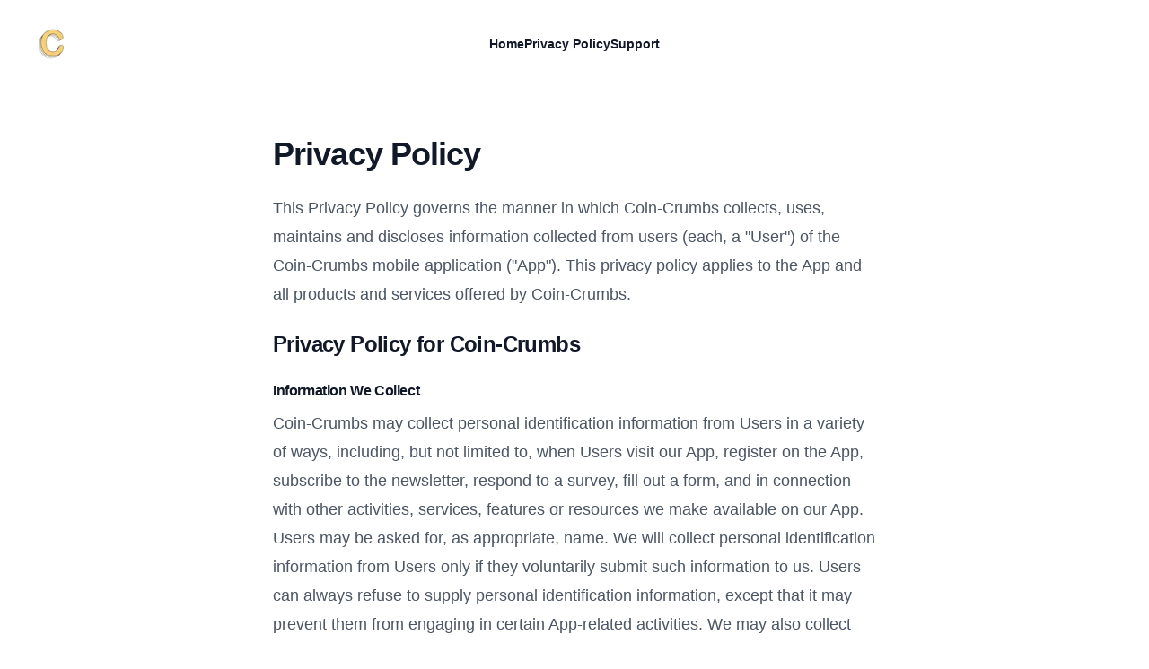

--- FILE ---
content_type: text/html; charset=utf-8
request_url: https://www.coin-crumbs.com/privacy-policy
body_size: 4322
content:
<!DOCTYPE html><html lang="en"><head><meta charSet="utf-8"/><meta charSet="utf-8"/><meta name="viewport" content="width=device-width, initial-scale=1"/><meta name="viewport" content="width=device-width, initial-scale=1"/><link rel="stylesheet" href="/_next/static/css/0edc608ed1452e05.css" crossorigin="" data-precedence="next"/><link rel="preload" as="script" fetchPriority="low" href="/_next/static/chunks/webpack-4005e95f421329de.js" crossorigin=""/><script src="/_next/static/chunks/fd9d1056-c50cb70e7323352b.js" async="" crossorigin=""></script><script src="/_next/static/chunks/69-971cc6ff58dfdad6.js" async="" crossorigin=""></script><script src="/_next/static/chunks/main-app-27d96c8a4db8b13c.js" async="" crossorigin=""></script><script src="/_next/static/chunks/250-069982e43c2ae463.js" async=""></script><script src="/_next/static/chunks/749-ee2a5c8f2911ae5b.js" async=""></script><script src="/_next/static/chunks/app/layout-22c28f08902fd813.js" async=""></script><script src="/_next/static/chunks/app/error-c1f16f8533314b4c.js" async=""></script><title>Coin Crumbs - Bill splitting &amp; Expense tracker App</title><meta name="description" content="Coin Crumbs is a bill splitting app that makes it easy to share expenses with friends and family"/><link rel="icon" href="%PUBLIC_URL%/favicon.png"/><link rel="apple-touch-icon" href="%PUBLIC_URL%/logo192.png"/><script src="/_next/static/chunks/polyfills-c67a75d1b6f99dc8.js" crossorigin="" noModule=""></script></head><body><div class="bg-white"><header class="absolute inset-x-0 top-0 z-50"><nav class="flex items-center justify-between p-6 lg:px-8" aria-label="Global"><div class="flex lg:flex-1"><a href="/"><span class="sr-only">Coin-crumbs</span><img alt="Coin crumbs logo" loading="lazy" width="50" height="50" decoding="async" data-nimg="1" style="color:transparent;pointer-events:none" srcSet="/_next/image?url=%2Fimages%2Ficon-transparent.png&amp;w=64&amp;q=75 1x, /_next/image?url=%2Fimages%2Ficon-transparent.png&amp;w=128&amp;q=75 2x" src="/_next/image?url=%2Fimages%2Ficon-transparent.png&amp;w=128&amp;q=75"/></a></div><div class="flex lg:hidden"><button type="button" class="-m-2.5 inline-flex items-center justify-center rounded-md p-2.5 text-gray-700"><span class="sr-only">Open main menu</span><svg class="h-6 w-6" fill="none" viewBox="0 0 24 24" stroke-width="1.5" stroke="currentColor" aria-hidden="true"><path stroke-linecap="round" stroke-linejoin="round" d="M3.75 6.75h16.5M3.75 12h16.5m-16.5 5.25h16.5"></path></svg></button></div><div class="hidden lg:flex lg:gap-x-12"><a class="text-sm font-semibold leading-6 text-gray-900" href="/">Home</a><a class="text-sm font-semibold leading-6 text-gray-900" href="/privacy-policy">Privacy Policy</a><a class="text-sm font-semibold leading-6 text-gray-900" href="/support">Support</a></div><div class="hidden lg:flex lg:flex-1 lg:justify-end"></div></nav><div class="hidden" role="dialog" aria-modal="true"><div class="fixed inset-0 z-50"></div><div class="fixed inset-y-0 right-0 z-50 w-full overflow-y-auto bg-white px-6 py-6 sm:max-w-sm sm:ring-1 sm:ring-gray-900/10"><div class="flex items-center justify-between"><a class="-m-1.5 p-1.5" href="/"><span class="sr-only">Coin-crumbs</span><img alt="Coin crumbs logo" loading="lazy" width="50" height="50" decoding="async" data-nimg="1" style="color:transparent;pointer-events:none" srcSet="/_next/image?url=%2Fimages%2Ficon-transparent.png&amp;w=64&amp;q=75 1x, /_next/image?url=%2Fimages%2Ficon-transparent.png&amp;w=128&amp;q=75 2x" src="/_next/image?url=%2Fimages%2Ficon-transparent.png&amp;w=128&amp;q=75"/></a><button type="button" class="-m-2.5 rounded-md p-2.5 text-gray-700"><span class="sr-only">Close menu</span><svg class="h-6 w-6" fill="none" viewBox="0 0 24 24" stroke-width="1.5" stroke="currentColor" aria-hidden="true"><path stroke-linecap="round" stroke-linejoin="round" d="M6 18L18 6M6 6l12 12"></path></svg></button></div><div class="mt-6 flow-root"><div class="-my-6 divide-y divide-gray-500/10"><div class="space-y-2 py-6"><a class="-mx-3 block rounded-lg px-3 py-2 text-base font-semibold leading-7 text-gray-900 hover:bg-gray-50" href="/">Home</a><a class="-mx-3 block rounded-lg px-3 py-2 text-base font-semibold leading-7 text-gray-900 hover:bg-gray-50" href="/privacy-policy">Privacy Policy</a><a class="-mx-3 block rounded-lg px-3 py-2 text-base font-semibold leading-7 text-gray-900 hover:bg-gray-50" href="/support">Support</a></div></div></div></div></div></header><div class="relative isolate px-6 pt-14 lg:px-8 min-h-screen"><div class="mx-auto max-w-2xl sm:py-24 py-14"><div><h3 class="text-4xl font-bold tracking-tight text-gray-900 sm:text-4xl">Privacy Policy</h3><p class="mt-6 text-lg leading-8 text-gray-600">This Privacy Policy governs the manner in which Coin-Crumbs collects, uses, maintains and discloses information collected from users (each, a &quot;User&quot;) of the Coin-Crumbs mobile application (&quot;App&quot;). This privacy policy applies to the App and all products and services offered by Coin-Crumbs.</p><h5 class="mt-6 text-2xl font-bold tracking-tight text-gray-900 sm:text-2xl">Privacy Policy for Coin-Crumbs</h5><div><h6 class="mt-6 text-1xl font-bold tracking-tight text-gray-900 sm:text-1xl">Information We Collect</h6><p class="mt-2 text-lg leading-8 text-gray-600">Coin-Crumbs may collect personal identification information from Users in a variety of ways, including, but not limited to, when Users visit our App, register on the App, subscribe to the newsletter, respond to a survey, fill out a form, and in connection with other activities, services, features or resources we make available on our App. Users may be asked for, as appropriate, name. We will collect personal identification information from Users only if they voluntarily submit such information to us. Users can always refuse to supply personal identification information, except that it may prevent them from engaging in certain App-related activities. We may also collect non-personal identification information about Users whenever they interact with our App. Non-personal identification information may include the browser name, the type of computer or mobile device, and technical information about Users&#x27; means of connection to our App, such as the operating system and the Internet service providers utilized and other similar information.</p></div><div><h6 class="mt-6 text-1xl font-bold tracking-tight text-gray-900 sm:text-1xl">How We Use Collected Information</h6><p class="mt-2 text-lg leading-8 text-gray-600">Coin-Crumbs may collect and use Users&#x27; personal identification information for the following purposes:</p><p class="mt-2 text-lg leading-8 text-gray-600">1. To personalize user experience: We may use information in the aggregate to understand how our Users as a group use the services and resources provided on our App.</p><p class="mt-2 text-lg leading-8 text-gray-600">2. To improve our App: We may use feedback you provide to improve our products and services.</p></div><div><h6 class="mt-6 text-1xl font-bold tracking-tight text-gray-900 sm:text-1xl">How We Protect Your Information</h6><p class="mt-2 text-lg leading-8 text-gray-600">We adopt appropriate data collection, storage, and processing practices and security measures to protect against unauthorized access, alteration, disclosure or destruction of your personal information, username, password, transaction information and data stored on our App.</p></div><div><h6 class="mt-6 text-1xl font-bold tracking-tight text-gray-900 sm:text-1xl">Sharing Your Personal Information</h6><p class="mt-2 text-lg leading-8 text-gray-600">We do not sell, trade, or rent Users&#x27; personal identification information to others.</p></div><div><h6 class="mt-6 text-1xl font-bold tracking-tight text-gray-900 sm:text-1xl">Third-Party Websites</h6><p class="mt-2 text-lg leading-8 text-gray-600">Users may find advertising or other content on our App that links to the sites and services of our partners, suppliers, advertisers, sponsors, licensors and other third parties. We do not control the content or links that appear on these sites and are not responsible for the practices employed by websites linked to or from our App. In addition, these sites or services, including their content and links, may be constantly changing. These sites and services may have their own privacy policies and customer service policies. Browsing and interaction on any other website, including websites which have a link to our App, is subject to that website&#x27;s own terms and policies.</p></div><div><h6 class="mt-6 text-1xl font-bold tracking-tight text-gray-900 sm:text-1xl">Changes to This Privacy Policy</h6><p class="mt-2 text-lg leading-8 text-gray-600">Coin-Crumbs has the discretion to update this privacy policy at any time. When we do, we will revise the updated date at the bottom of this page. We encourage Users to frequently check this page for any changes to stay informed about how we are helping to protect the personal information we</p></div></div></div></div></div><script src="/_next/static/chunks/webpack-4005e95f421329de.js" crossorigin="" async=""></script><script>(self.__next_f=self.__next_f||[]).push([0]);self.__next_f.push([2,null])</script><script>self.__next_f.push([1,"1:HL[\"/_next/static/css/0edc608ed1452e05.css\",\"style\",{\"crossOrigin\":\"\"}]\n0:\"$L2\"\n"])</script><script>self.__next_f.push([1,"3:I[7690,[],\"\"]\n6:I[5613,[],\"\"]\n7:I[1778,[],\"\"]\n8:I[6948,[\"250\",\"static/chunks/250-069982e43c2ae463.js\",\"749\",\"static/chunks/749-ee2a5c8f2911ae5b.js\",\"185\",\"static/chunks/app/layout-22c28f08902fd813.js\"],\"\"]\n9:I[2293,[\"250\",\"static/chunks/250-069982e43c2ae463.js\",\"601\",\"static/chunks/app/error-c1f16f8533314b4c.js\"],\"\"]\nb:I[8955,[],\"\"]\n5:T41a,"])</script><script>self.__next_f.push([1,"Coin-Crumbs may collect personal identification information from Users in a variety of ways, including, but not limited to, when Users visit our App, register on the App, subscribe to the newsletter, respond to a survey, fill out a form, and in connection with other activities, services, features or resources we make available on our App. Users may be asked for, as appropriate, name. We will collect personal identification information from Users only if they voluntarily submit such information to us. Users can always refuse to supply personal identification information, except that it may prevent them from engaging in certain App-related activities. We may also collect non-personal identification information about Users whenever they interact with our App. Non-personal identification information may include the browser name, the type of computer or mobile device, and technical information about Users' means of connection to our App, such as the operating system and the Internet service providers utilized and other similar information."])</script><script>self.__next_f.push([1,"c:[]\n"])</script><script>self.__next_f.push([1,"2:[[[\"$\",\"link\",\"0\",{\"rel\":\"stylesheet\",\"href\":\"/_next/static/css/0edc608ed1452e05.css\",\"precedence\":\"next\",\"crossOrigin\":\"\"}]],[\"$\",\"$L3\",null,{\"buildId\":\"a9O72_JtUc0KW24PNN4mz\",\"assetPrefix\":\"\",\"initialCanonicalUrl\":\"/privacy-policy\",\"initialTree\":[\"\",{\"children\":[\"privacy-policy\",{\"children\":[\"__PAGE__\",{}]}]},\"$undefined\",\"$undefined\",true],\"initialSeedData\":[\"\",{\"children\":[\"privacy-policy\",{\"children\":[\"__PAGE__\",{},[\"$L4\",[\"$\",\"div\",null,{\"className\":\"relative isolate px-6 pt-14 lg:px-8 min-h-screen\",\"children\":[\"$\",\"div\",null,{\"className\":\"mx-auto max-w-2xl sm:py-24 py-14\",\"children\":[\"$\",\"div\",null,{\"children\":[[\"$\",\"h3\",null,{\"className\":\"text-4xl font-bold tracking-tight text-gray-900 sm:text-4xl\",\"children\":\"Privacy Policy\"}],[\"$\",\"p\",null,{\"className\":\"mt-6 text-lg leading-8 text-gray-600\",\"children\":\"This Privacy Policy governs the manner in which Coin-Crumbs collects, uses, maintains and discloses information collected from users (each, a \\\"User\\\") of the Coin-Crumbs mobile application (\\\"App\\\"). This privacy policy applies to the App and all products and services offered by Coin-Crumbs.\"}],[\"$\",\"h5\",null,{\"className\":\"mt-6 text-2xl font-bold tracking-tight text-gray-900 sm:text-2xl\",\"children\":\"Privacy Policy for Coin-Crumbs\"}],[\"$\",\"div\",null,{\"children\":[[\"$\",\"h6\",null,{\"className\":\"mt-6 text-1xl font-bold tracking-tight text-gray-900 sm:text-1xl\",\"children\":\"Information We Collect\"}],[\"$\",\"p\",null,{\"className\":\"mt-2 text-lg leading-8 text-gray-600\",\"children\":\"$5\"}]]}],[\"$\",\"div\",null,{\"children\":[[\"$\",\"h6\",null,{\"className\":\"mt-6 text-1xl font-bold tracking-tight text-gray-900 sm:text-1xl\",\"children\":\"How We Use Collected Information\"}],[\"$\",\"p\",null,{\"className\":\"mt-2 text-lg leading-8 text-gray-600\",\"children\":\"Coin-Crumbs may collect and use Users' personal identification information for the following purposes:\"}],[\"$\",\"p\",null,{\"className\":\"mt-2 text-lg leading-8 text-gray-600\",\"children\":\"1. To personalize user experience: We may use information in the aggregate to understand how our Users as a group use the services and resources provided on our App.\"}],[\"$\",\"p\",null,{\"className\":\"mt-2 text-lg leading-8 text-gray-600\",\"children\":\"2. To improve our App: We may use feedback you provide to improve our products and services.\"}]]}],[\"$\",\"div\",null,{\"children\":[[\"$\",\"h6\",null,{\"className\":\"mt-6 text-1xl font-bold tracking-tight text-gray-900 sm:text-1xl\",\"children\":\"How We Protect Your Information\"}],[\"$\",\"p\",null,{\"className\":\"mt-2 text-lg leading-8 text-gray-600\",\"children\":\"We adopt appropriate data collection, storage, and processing practices and security measures to protect against unauthorized access, alteration, disclosure or destruction of your personal information, username, password, transaction information and data stored on our App.\"}]]}],[\"$\",\"div\",null,{\"children\":[[\"$\",\"h6\",null,{\"className\":\"mt-6 text-1xl font-bold tracking-tight text-gray-900 sm:text-1xl\",\"children\":\"Sharing Your Personal Information\"}],[\"$\",\"p\",null,{\"className\":\"mt-2 text-lg leading-8 text-gray-600\",\"children\":\"We do not sell, trade, or rent Users' personal identification information to others.\"}]]}],[\"$\",\"div\",null,{\"children\":[[\"$\",\"h6\",null,{\"className\":\"mt-6 text-1xl font-bold tracking-tight text-gray-900 sm:text-1xl\",\"children\":\"Third-Party Websites\"}],[\"$\",\"p\",null,{\"className\":\"mt-2 text-lg leading-8 text-gray-600\",\"children\":\"Users may find advertising or other content on our App that links to the sites and services of our partners, suppliers, advertisers, sponsors, licensors and other third parties. We do not control the content or links that appear on these sites and are not responsible for the practices employed by websites linked to or from our App. In addition, these sites or services, including their content and links, may be constantly changing. These sites and services may have their own privacy policies and customer service policies. Browsing and interaction on any other website, including websites which have a link to our App, is subject to that website's own terms and policies.\"}]]}],[\"$\",\"div\",null,{\"children\":[[\"$\",\"h6\",null,{\"className\":\"mt-6 text-1xl font-bold tracking-tight text-gray-900 sm:text-1xl\",\"children\":\"Changes to This Privacy Policy\"}],[\"$\",\"p\",null,{\"className\":\"mt-2 text-lg leading-8 text-gray-600\",\"children\":\"Coin-Crumbs has the discretion to update this privacy policy at any time. When we do, we will revise the updated date at the bottom of this page. We encourage Users to frequently check this page for any changes to stay informed about how we are helping to protect the personal information we\"}]]}]]}]}]}],null]]},[\"$\",\"$L6\",null,{\"parallelRouterKey\":\"children\",\"segmentPath\":[\"children\",\"privacy-policy\",\"children\"],\"loading\":\"$undefined\",\"loadingStyles\":\"$undefined\",\"loadingScripts\":\"$undefined\",\"hasLoading\":false,\"error\":\"$undefined\",\"errorStyles\":\"$undefined\",\"errorScripts\":\"$undefined\",\"template\":[\"$\",\"$L7\",null,{}],\"templateStyles\":\"$undefined\",\"templateScripts\":\"$undefined\",\"notFound\":\"$undefined\",\"notFoundStyles\":\"$undefined\",\"styles\":null}]]},[null,[\"$\",\"html\",null,{\"lang\":\"en\",\"children\":[[\"$\",\"head\",null,{\"children\":[[\"$\",\"meta\",null,{\"charSet\":\"utf-8\"}],[\"$\",\"meta\",null,{\"name\":\"viewport\",\"content\":\"width=device-width, initial-scale=1\"}]]}],[\"$\",\"body\",null,{\"children\":[\"$\",\"div\",null,{\"className\":\"bg-white\",\"children\":[[\"$\",\"$L8\",null,{}],[\"$\",\"$L6\",null,{\"parallelRouterKey\":\"children\",\"segmentPath\":[\"children\"],\"loading\":\"$undefined\",\"loadingStyles\":\"$undefined\",\"loadingScripts\":\"$undefined\",\"hasLoading\":false,\"error\":\"$9\",\"errorStyles\":[],\"errorScripts\":[],\"template\":[\"$\",\"$L7\",null,{}],\"templateStyles\":\"$undefined\",\"templateScripts\":\"$undefined\",\"notFound\":[[\"$\",\"title\",null,{\"children\":\"404: This page could not be found.\"}],[\"$\",\"div\",null,{\"style\":{\"fontFamily\":\"system-ui,\\\"Segoe UI\\\",Roboto,Helvetica,Arial,sans-serif,\\\"Apple Color Emoji\\\",\\\"Segoe UI Emoji\\\"\",\"height\":\"100vh\",\"textAlign\":\"center\",\"display\":\"flex\",\"flexDirection\":\"column\",\"alignItems\":\"center\",\"justifyContent\":\"center\"},\"children\":[\"$\",\"div\",null,{\"children\":[[\"$\",\"style\",null,{\"dangerouslySetInnerHTML\":{\"__html\":\"body{color:#000;background:#fff;margin:0}.next-error-h1{border-right:1px solid rgba(0,0,0,.3)}@media (prefers-color-scheme:dark){body{color:#fff;background:#000}.next-error-h1{border-right:1px solid rgba(255,255,255,.3)}}\"}}],[\"$\",\"h1\",null,{\"className\":\"next-error-h1\",\"style\":{\"display\":\"inline-block\",\"margin\":\"0 20px 0 0\",\"padding\":\"0 23px 0 0\",\"fontSize\":24,\"fontWeight\":500,\"verticalAlign\":\"top\",\"lineHeight\":\"49px\"},\"children\":\"404\"}],[\"$\",\"div\",null,{\"style\":{\"display\":\"inline-block\"},\"children\":[\"$\",\"h2\",null,{\"style\":{\"fontSize\":14,\"fontWeight\":400,\"lineHeight\":\"49px\",\"margin\":0},\"children\":\"This page could not be found.\"}]}]]}]}]],\"notFoundStyles\":[],\"styles\":null}]]}]}]]}],null]],\"initialHead\":[false,\"$La\"],\"globalErrorComponent\":\"$b\",\"missingSlots\":\"$Wc\"}]]\n"])</script><script>self.__next_f.push([1,"a:[[\"$\",\"meta\",\"0\",{\"name\":\"viewport\",\"content\":\"width=device-width, initial-scale=1\"}],[\"$\",\"meta\",\"1\",{\"charSet\":\"utf-8\"}],[\"$\",\"title\",\"2\",{\"children\":\"Coin Crumbs - Bill splitting \u0026 Expense tracker App\"}],[\"$\",\"meta\",\"3\",{\"name\":\"description\",\"content\":\"Coin Crumbs is a bill splitting app that makes it easy to share expenses with friends and family\"}],[\"$\",\"link\",\"4\",{\"rel\":\"icon\",\"href\":\"%PUBLIC_URL%/favicon.png\"}],[\"$\",\"link\",\"5\",{\"rel\":\"apple-touch-icon\",\"href\":\"%PUBLIC_URL%/logo192.png\"}]]\n4:null\n"])</script><script>self.__next_f.push([1,""])</script></body></html>

--- FILE ---
content_type: text/x-component
request_url: https://www.coin-crumbs.com/support?_rsc=af85l
body_size: 2079
content:
2:I[5250,["250","static/chunks/250-069982e43c2ae463.js","749","static/chunks/749-ee2a5c8f2911ae5b.js","451","static/chunks/app/support/page-9e6fc7ba42f68c9d.js"],""]
3:I[1749,["250","static/chunks/250-069982e43c2ae463.js","749","static/chunks/749-ee2a5c8f2911ae5b.js","451","static/chunks/app/support/page-9e6fc7ba42f68c9d.js"],"Image"]
4:I[5613,[],""]
5:I[1778,[],""]
6:I[6948,["250","static/chunks/250-069982e43c2ae463.js","749","static/chunks/749-ee2a5c8f2911ae5b.js","185","static/chunks/app/layout-22c28f08902fd813.js"],""]
7:I[2293,["250","static/chunks/250-069982e43c2ae463.js","601","static/chunks/app/error-c1f16f8533314b4c.js"],""]
0:["a9O72_JtUc0KW24PNN4mz",[[["",{"children":["support",{"children":["__PAGE__",{}]}]},"$undefined","$undefined",true],["",{"children":["support",{"children":["__PAGE__",{},["$L1",["$","div",null,{"className":"relative isolate px-6 pt-14 lg:px-8 min-h-screen","children":["$","div",null,{"className":"mx-auto max-w-2xl sm:py-24 py-14","children":["$","div",null,{"children":[["$","h3",null,{"className":"text-4xl font-bold tracking-tight text-gray-900 sm:text-4xl","children":"Support"}],["$","p",null,{"className":"mt-6 text-lg leading-8 text-gray-600","children":"Coin crumbs is based in two main principles."}],["$","div",null,{"children":[["$","h6",null,{"className":"mt-6 text-1xl font-bold tracking-tight text-gray-900 sm:text-1xl","children":"Practical"}],["$","p",null,{"className":"mt-2 text-lg leading-8 text-gray-600","children":"We believe in the adoption of practical actions in modern apps, which makes complex processes as simple as possible for every user."}]]}],["$","div",null,{"children":[["$","h6",null,{"className":"mt-6 text-1xl font-bold tracking-tight text-gray-900 sm:text-1xl","children":"Compact"}],["$","p",null,{"className":"mt-2 text-lg leading-8 text-gray-600","children":"As a complementary principle for practical approach came the idea to display the maximum information in the smallest places possible to use wise the dimensions of every device."}]]}],["$","h5",null,{"className":"mt-16 text-2xl font-bold tracking-tight text-gray-900 sm:text-2xl","children":"Get Started in few steps"}],["$","div",null,{"children":[["$","h6",null,{"className":"mt-6 text-1xl font-bold tracking-tight text-gray-900 sm:text-1xl","children":"Identify and add your crumbs"}],["$","p",null,{"className":"mt-2 text-lg leading-8 text-gray-600","children":"1. Create group or join one through invitation."}],["$","p",null,{"className":"mt-2 text-lg leading-8 text-gray-600","children":"2. Add expenses."}],["$","p",null,{"className":"mt-2 text-lg leading-8 text-gray-600","children":"3. Select members involved."}]]}],["$","div",null,{"children":[["$","h6",null,{"className":"mt-6 text-1xl font-bold tracking-tight text-gray-900 sm:text-1xl","children":"Be aware of totals"}],["$","p",null,{"className":"mt-2 text-lg leading-8 text-gray-600","children":"1. Check constantly the totalâ€™s group spent"}],["$","p",null,{"className":"mt-2 text-lg leading-8 text-gray-600","children":"2. Check balances in group"}]]}],["$","div",null,{"children":[["$","h6",null,{"className":"mt-6 text-1xl font-bold tracking-tight text-gray-900 sm:text-1xl","children":"Contact"}],["$","p",null,{"className":"mt-2 text-lg leading-8 text-gray-600","children":"If you have any further questions, suggestion or anything write us at"}],["$","p",null,{"className":"mt-2 text-lg leading-8 font-semibold text-indigo-600","children":["$","$L2",null,{"href":"mailto:contact@support.coin-crumbs.com","rel":"nofollow","children":"contact@support.coin-crumbs.com"}]}]]}],["$","h5",null,{"className":"mt-6 text-2xl font-bold tracking-tight text-gray-900 sm:text-2xl","children":"Find us in"}],["$","div",null,{"className":"mt-6 flex items-center gap-x-6","children":[["$","$L2",null,{"href":"https://apps.apple.com/pt/app/coin-crumbs-bill-splitting/id6448947080?l=en","target":"_blank","children":["$","$L3",null,{"src":"/images/app-store.png","alt":"Coin Crumbs @ App Store","width":"160","height":"60"}]}],["$","$L2",null,{"href":"https://play.google.com/store/apps/details?id=com.matiasrzeta.coin_crumbs","target":"_blank","children":["$","$L3",null,{"src":"/images/play-store.png","alt":"Coin Crumbs @ Play Store","width":"175","height":"60"}]}]]}]]}]}]}],null]]},["$","$L4",null,{"parallelRouterKey":"children","segmentPath":["children","support","children"],"loading":"$undefined","loadingStyles":"$undefined","loadingScripts":"$undefined","hasLoading":false,"error":"$undefined","errorStyles":"$undefined","errorScripts":"$undefined","template":["$","$L5",null,{}],"templateStyles":"$undefined","templateScripts":"$undefined","notFound":"$undefined","notFoundStyles":"$undefined","styles":null}]]},[null,["$","html",null,{"lang":"en","children":[["$","head",null,{"children":[["$","meta",null,{"charSet":"utf-8"}],["$","meta",null,{"name":"viewport","content":"width=device-width, initial-scale=1"}]]}],["$","body",null,{"children":["$","div",null,{"className":"bg-white","children":[["$","$L6",null,{}],["$","$L4",null,{"parallelRouterKey":"children","segmentPath":["children"],"loading":"$undefined","loadingStyles":"$undefined","loadingScripts":"$undefined","hasLoading":false,"error":"$7","errorStyles":[],"errorScripts":[],"template":["$","$L5",null,{}],"templateStyles":"$undefined","templateScripts":"$undefined","notFound":[["$","title",null,{"children":"404: This page could not be found."}],["$","div",null,{"style":{"fontFamily":"system-ui,\"Segoe UI\",Roboto,Helvetica,Arial,sans-serif,\"Apple Color Emoji\",\"Segoe UI Emoji\"","height":"100vh","textAlign":"center","display":"flex","flexDirection":"column","alignItems":"center","justifyContent":"center"},"children":["$","div",null,{"children":[["$","style",null,{"dangerouslySetInnerHTML":{"__html":"body{color:#000;background:#fff;margin:0}.next-error-h1{border-right:1px solid rgba(0,0,0,.3)}@media (prefers-color-scheme:dark){body{color:#fff;background:#000}.next-error-h1{border-right:1px solid rgba(255,255,255,.3)}}"}}],["$","h1",null,{"className":"next-error-h1","style":{"display":"inline-block","margin":"0 20px 0 0","padding":"0 23px 0 0","fontSize":24,"fontWeight":500,"verticalAlign":"top","lineHeight":"49px"},"children":"404"}],["$","div",null,{"style":{"display":"inline-block"},"children":["$","h2",null,{"style":{"fontSize":14,"fontWeight":400,"lineHeight":"49px","margin":0},"children":"This page could not be found."}]}]]}]}]],"notFoundStyles":[],"styles":null}]]}]}]]}],null]],[[["$","link","0",{"rel":"stylesheet","href":"/_next/static/css/0edc608ed1452e05.css","precedence":"next","crossOrigin":""}]],"$L8"]]]]
8:[["$","meta","0",{"name":"viewport","content":"width=device-width, initial-scale=1"}],["$","meta","1",{"charSet":"utf-8"}],["$","title","2",{"children":"Coin Crumbs - Bill splitting & Expense tracker App"}],["$","meta","3",{"name":"description","content":"Coin Crumbs is a bill splitting app that makes it easy to share expenses with friends and family"}],["$","link","4",{"rel":"icon","href":"%PUBLIC_URL%/favicon.png"}],["$","link","5",{"rel":"apple-touch-icon","href":"%PUBLIC_URL%/logo192.png"}]]
1:null


--- FILE ---
content_type: application/javascript
request_url: https://www.coin-crumbs.com/_next/static/chunks/app/page-226dbd7f89d5b84f.js
body_size: 119
content:
(self.webpackChunk_N_E=self.webpackChunk_N_E||[]).push([[931,451],{4134:function(e,n,s){Promise.resolve().then(s.t.bind(s,1749,23)),Promise.resolve().then(s.t.bind(s,5250,23))}},function(e){e.O(0,[250,749,971,69,744],function(){return e(e.s=4134)}),_N_E=e.O()}]);

--- FILE ---
content_type: application/javascript
request_url: https://www.coin-crumbs.com/_next/static/chunks/app/support/page-9e6fc7ba42f68c9d.js
body_size: 118
content:
(self.webpackChunk_N_E=self.webpackChunk_N_E||[]).push([[451,931],{4134:function(e,n,s){Promise.resolve().then(s.t.bind(s,1749,23)),Promise.resolve().then(s.t.bind(s,5250,23))}},function(e){e.O(0,[250,749,971,69,744],function(){return e(e.s=4134)}),_N_E=e.O()}]);

--- FILE ---
content_type: text/x-component
request_url: https://www.coin-crumbs.com/?_rsc=af85l
body_size: 3955
content:
2:I[5250,["250","static/chunks/250-069982e43c2ae463.js","749","static/chunks/749-ee2a5c8f2911ae5b.js","931","static/chunks/app/page-226dbd7f89d5b84f.js"],""]
3:I[1749,["250","static/chunks/250-069982e43c2ae463.js","749","static/chunks/749-ee2a5c8f2911ae5b.js","931","static/chunks/app/page-226dbd7f89d5b84f.js"],"Image"]
4:I[6948,["250","static/chunks/250-069982e43c2ae463.js","749","static/chunks/749-ee2a5c8f2911ae5b.js","185","static/chunks/app/layout-22c28f08902fd813.js"],""]
5:I[5613,[],""]
6:I[2293,["250","static/chunks/250-069982e43c2ae463.js","601","static/chunks/app/error-c1f16f8533314b4c.js"],""]
7:I[1778,[],""]
0:["a9O72_JtUc0KW24PNN4mz",[[["",{"children":["__PAGE__",{}]},"$undefined","$undefined",true],["",{"children":["__PAGE__",{},["$L1",[["$","div",null,{"className":"relative isolate px-6 pt-14 lg:px-8 min-h-screen","children":["$","div",null,{"className":"mx-auto max-w-2xl py-32 sm:py-48 lg:py-56","children":[["$","div",null,{"className":"mb-8 flex justify-center","children":["$","div",null,{"className":"relative rounded-full px-3 py-1 text-sm leading-6 text-gray-600 ring-1 ring-gray-900/10 hover:ring-gray-900/20","children":["Follow our roadmap."," ",["$","$L2",null,{"href":"#roadmap-container","className":"font-semibold text-indigo-600","children":[["$","span",null,{"className":"absolute inset-0","aria-hidden":"true"}],"Read more ",["$","span",null,{"aria-hidden":"true","children":"â†’"}]]}]]}]}],["$","div",null,{"className":"text-center","children":[["$","h1",null,{"className":"text-4xl font-bold tracking-tight text-gray-900 sm:text-6xl","children":"Wel-crumb"}],["$","p",null,{"className":"mt-6 text-lg leading-8 text-gray-600","children":"Simplify the process of splitting bills and eliminates misunderstandings, just by following the crumbs that everyone leave in form of expenses."}],["$","div",null,{"className":"mt-20 flex items-center justify-center gap-x-6","children":[["$","$L2",null,{"href":"https://apps.apple.com/pt/app/coin-crumbs-bill-splitting/id6448947080?l=en","target":"_blank","children":["$","$L3",null,{"src":"/images/app-store.png","alt":"Coin Crumbs @ App Store","width":"160","height":"60"}]}],["$","$L2",null,{"href":"https://play.google.com/store/apps/details?id=com.matiasrzeta.coin_crumbs","target":"_blank","children":["$","$L3",null,{"src":"/images/play-store.png","alt":"Coin Crumbs @ Play Store","width":"175","height":"60"}]}]]}]]}]]}]}],["$","div",null,{"id":"roadmap-container","className":"p-10 min-h-screen","children":[["$","div",null,{"className":"p-5 mb-4 border border-gray-100 rounded-lg bg-gray-50 dark:bg-gray-800 dark:border-gray-700","children":[["$","time",null,{"className":"text-lg font-semibold text-gray-900 dark:text-white","children":"April, 2023"}],["$","ol",null,{"className":"mt-3 divide-y divider-gray-200 dark:divide-gray-700","children":[["$","li",null,{"children":["$","div",null,{"className":"items-center block p-3 sm:flex","children":[["$","svg",null,{"xmlns":"http://www.w3.org/2000/svg","fill":"none","viewBox":"0 0 24 24","strokeWidth":1.5,"stroke":"currentColor","aria-hidden":"true","data-slot":"icon","aria-labelledby":"$undefined","className":"w-10 h-10 mb-3 me-3 sm:mb-0","children":[null,["$","path",null,{"strokeLinecap":"round","strokeLinejoin":"round","d":"M12 8.25v-1.5m0 1.5c-1.355 0-2.697.056-4.024.166C6.845 8.51 6 9.473 6 10.608v2.513m6-4.871c1.355 0 2.697.056 4.024.166C17.155 8.51 18 9.473 18 10.608v2.513M15 8.25v-1.5m-6 1.5v-1.5m12 9.75-1.5.75a3.354 3.354 0 0 1-3 0 3.354 3.354 0 0 0-3 0 3.354 3.354 0 0 1-3 0 3.354 3.354 0 0 0-3 0 3.354 3.354 0 0 1-3 0L3 16.5m15-3.379a48.474 48.474 0 0 0-6-.371c-2.032 0-4.034.126-6 .371m12 0c.39.049.777.102 1.163.16 1.07.16 1.837 1.094 1.837 2.175v5.169c0 .621-.504 1.125-1.125 1.125H4.125A1.125 1.125 0 0 1 3 20.625v-5.17c0-1.08.768-2.014 1.837-2.174A47.78 47.78 0 0 1 6 13.12M12.265 3.11a.375.375 0 1 1-.53 0L12 2.845l.265.265Zm-3 0a.375.375 0 1 1-.53 0L9 2.845l.265.265Zm6 0a.375.375 0 1 1-.53 0L15 2.845l.265.265Z"}]]}],["$","div",null,{"className":"text-gray-600 dark:text-gray-400","children":[["$","div",null,{"className":"text-base font-normal","children":[["$","span",null,{"className":"font-medium text-gray-900 dark:text-white","children":"Coin crumbs"}]," ","is created as concept and refined through brainstorming under the philosophy"]}],["$","div",null,{"className":"text-sm font-normal","children":"\"Minimalistic and Powerful\""}],["$","span",null,{"className":"inline-flex items-center text-xs font-normal text-gray-500 dark:text-gray-400","children":[["$","svg",null,{"xmlns":"http://www.w3.org/2000/svg","viewBox":"0 0 24 24","fill":"currentColor","aria-hidden":"true","data-slot":"icon","aria-labelledby":"$undefined","className":"w-3.5 h-3.5 me-1","children":[null,["$","path",null,{"fillRule":"evenodd","d":"M12 2.25c-5.385 0-9.75 4.365-9.75 9.75s4.365 9.75 9.75 9.75 9.75-4.365 9.75-9.75S17.385 2.25 12 2.25ZM8.547 4.505a8.25 8.25 0 1 0 11.672 8.214l-.46-.46a2.252 2.252 0 0 1-.422-.586l-1.08-2.16a.414.414 0 0 0-.663-.107.827.827 0 0 1-.812.21l-1.273-.363a.89.89 0 0 0-.738 1.595l.587.39c.59.395.674 1.23.172 1.732l-.2.2c-.211.212-.33.498-.33.796v.41c0 .409-.11.809-.32 1.158l-1.315 2.191a2.11 2.11 0 0 1-1.81 1.025 1.055 1.055 0 0 1-1.055-1.055v-1.172c0-.92-.56-1.747-1.414-2.089l-.654-.261a2.25 2.25 0 0 1-1.384-2.46l.007-.042a2.25 2.25 0 0 1 .29-.787l.09-.15a2.25 2.25 0 0 1 2.37-1.048l1.178.236a1.125 1.125 0 0 0 1.302-.795l.208-.73a1.125 1.125 0 0 0-.578-1.315l-.665-.332-.091.091a2.25 2.25 0 0 1-1.591.659h-.18c-.249 0-.487.1-.662.274a.931.931 0 0 1-1.458-1.137l1.279-2.132Z","clipRule":"evenodd"}]]}],"Lisbon, Portugal"]}]]}]]}]}],["$","li",null,{"children":["$","div",null,{"className":"items-center block p-3 sm:flex","children":[["$","svg",null,{"xmlns":"http://www.w3.org/2000/svg","fill":"none","viewBox":"0 0 24 24","strokeWidth":1.5,"stroke":"currentColor","aria-hidden":"true","data-slot":"icon","aria-labelledby":"$undefined","className":"w-10 h-10 mb-3 me-3 sm:mb-0","children":[null,["$","path",null,{"strokeLinecap":"round","strokeLinejoin":"round","d":"M10.34 15.84c-.688-.06-1.386-.09-2.09-.09H7.5a4.5 4.5 0 1 1 0-9h.75c.704 0 1.402-.03 2.09-.09m0 9.18c.253.962.584 1.892.985 2.783.247.55.06 1.21-.463 1.511l-.657.38c-.551.318-1.26.117-1.527-.461a20.845 20.845 0 0 1-1.44-4.282m3.102.069a18.03 18.03 0 0 1-.59-4.59c0-1.586.205-3.124.59-4.59m0 9.18a23.848 23.848 0 0 1 8.835 2.535M10.34 6.66a23.847 23.847 0 0 0 8.835-2.535m0 0A23.74 23.74 0 0 0 18.795 3m.38 1.125a23.91 23.91 0 0 1 1.014 5.395m-1.014 8.855c-.118.38-.245.754-.38 1.125m.38-1.125a23.91 23.91 0 0 0 1.014-5.395m0-3.46c.495.413.811 1.035.811 1.73 0 .695-.316 1.317-.811 1.73m0-3.46a24.347 24.347 0 0 1 0 3.46"}]]}],["$","div",null,{"children":[["$","div",null,{"className":"text-base font-normal text-gray-600 dark:text-gray-400","children":[["$","span",null,{"className":"font-medium text-gray-900 dark:text-white","children":"IOS"}]," ","app is launched."]}],["$","div",null,{"className":"text-sm font-normal","children":"As part of the core features it's possible to group expenses by groups, that lately could be shared among members."}]]}]]}]}]]}]]}],["$","div",null,{"className":"p-5 mb-4 border border-gray-100 rounded-lg bg-gray-50 dark:bg-gray-800 dark:border-gray-700","children":[["$","time",null,{"className":"text-lg font-semibold text-gray-900 dark:text-white","children":"May, 2023"}],["$","ol",null,{"className":"mt-3 divide-y divider-gray-200 dark:divide-gray-700","children":[["$","li",null,{"children":["$","div",null,{"className":"items-center block p-3 sm:flex","children":[["$","svg",null,{"xmlns":"http://www.w3.org/2000/svg","fill":"none","viewBox":"0 0 24 24","strokeWidth":1.5,"stroke":"currentColor","aria-hidden":"true","data-slot":"icon","aria-labelledby":"$undefined","className":"w-10 h-10 mb-3 me-3 sm:mb-0","children":[null,["$","path",null,{"strokeLinecap":"round","strokeLinejoin":"round","d":"M2.25 18 9 11.25l4.306 4.306a11.95 11.95 0 0 1 5.814-5.518l2.74-1.22m0 0-5.94-2.281m5.94 2.28-2.28 5.941"}]]}],["$","div",null,{"className":"text-gray-600 dark:text-gray-400","children":[["$","div",null,{"className":"text-base font-normal","children":[["$","span",null,{"className":"font-medium text-gray-900 dark:text-white","children":"Major improvements"}]," ","through the implementation of new features."]}],["$","div",null,{"className":"text-sm font-normal","children":"Taking in consideration feedback from the close testing round, features like dark-mode, multi-currency and responsible non invasive placing of Revenue techniques(Ads)."}]]}]]}]}],["$","li",null,{"children":["$","div",null,{"className":"items-center block p-3 sm:flex","children":[["$","svg",null,{"xmlns":"http://www.w3.org/2000/svg","fill":"none","viewBox":"0 0 24 24","strokeWidth":1.5,"stroke":"currentColor","aria-hidden":"true","data-slot":"icon","aria-labelledby":"$undefined","className":"w-10 h-10 mb-3 me-3 sm:mb-0","children":[null,["$","path",null,{"strokeLinecap":"round","strokeLinejoin":"round","d":"M10.34 15.84c-.688-.06-1.386-.09-2.09-.09H7.5a4.5 4.5 0 1 1 0-9h.75c.704 0 1.402-.03 2.09-.09m0 9.18c.253.962.584 1.892.985 2.783.247.55.06 1.21-.463 1.511l-.657.38c-.551.318-1.26.117-1.527-.461a20.845 20.845 0 0 1-1.44-4.282m3.102.069a18.03 18.03 0 0 1-.59-4.59c0-1.586.205-3.124.59-4.59m0 9.18a23.848 23.848 0 0 1 8.835 2.535M10.34 6.66a23.847 23.847 0 0 0 8.835-2.535m0 0A23.74 23.74 0 0 0 18.795 3m.38 1.125a23.91 23.91 0 0 1 1.014 5.395m-1.014 8.855c-.118.38-.245.754-.38 1.125m.38-1.125a23.91 23.91 0 0 0 1.014-5.395m0-3.46c.495.413.811 1.035.811 1.73 0 .695-.316 1.317-.811 1.73m0-3.46a24.347 24.347 0 0 1 0 3.46"}]]}],["$","div",null,{"children":[["$","div",null,{"className":"text-base font-normal text-gray-600 dark:text-gray-400","children":[["$","span",null,{"className":"font-medium text-gray-900 dark:text-white","children":"Android"}]," ","app is launched."]}],["$","div",null,{"className":"text-sm font-normal","children":"After the stable version achieve, now it's time to provide for Android with all the features implemented so far."}]]}]]}]}]]}]]}],["$","div",null,{"className":"p-5 mb-4 border border-gray-100 rounded-lg bg-gray-50 dark:bg-gray-800 dark:border-gray-700","children":[["$","time",null,{"className":"text-lg font-semibold text-gray-900 dark:text-white","children":"July, 2023"}],["$","ol",null,{"className":"mt-3 divide-y divider-gray-200 dark:divide-gray-700","children":["$","li",null,{"children":["$","div",null,{"className":"items-center block p-3 sm:flex","children":[["$","svg",null,{"xmlns":"http://www.w3.org/2000/svg","fill":"none","viewBox":"0 0 24 24","strokeWidth":1.5,"stroke":"currentColor","aria-hidden":"true","data-slot":"icon","aria-labelledby":"$undefined","className":"w-10 h-10 mb-3 me-3 sm:mb-0","children":[null,["$","path",null,{"strokeLinecap":"round","strokeLinejoin":"round","d":"M15 19.128a9.38 9.38 0 0 0 2.625.372 9.337 9.337 0 0 0 4.121-.952 4.125 4.125 0 0 0-7.533-2.493M15 19.128v-.003c0-1.113-.285-2.16-.786-3.07M15 19.128v.106A12.318 12.318 0 0 1 8.624 21c-2.331 0-4.512-.645-6.374-1.766l-.001-.109a6.375 6.375 0 0 1 11.964-3.07M12 6.375a3.375 3.375 0 1 1-6.75 0 3.375 3.375 0 0 1 6.75 0Zm8.25 2.25a2.625 2.625 0 1 1-5.25 0 2.625 2.625 0 0 1 5.25 0Z"}]]}],["$","div",null,{"className":"text-gray-600 dark:text-gray-400","children":[["$","div",null,{"className":"text-base font-normal","children":[["$","span",null,{"className":"font-medium text-gray-900 dark:text-white","children":"Accounts"}]," ","are here."]}],["$","div",null,{"className":"text-sm font-normal","children":"Now it's possible to save and recover data generated securely through email or OAuth(Google, Apple) sign up process."}]]}]]}]}]}]]}]]}]],null]]},[null,["$","html",null,{"lang":"en","children":[["$","head",null,{"children":[["$","meta",null,{"charSet":"utf-8"}],["$","meta",null,{"name":"viewport","content":"width=device-width, initial-scale=1"}]]}],["$","body",null,{"children":["$","div",null,{"className":"bg-white","children":[["$","$L4",null,{}],["$","$L5",null,{"parallelRouterKey":"children","segmentPath":["children"],"loading":"$undefined","loadingStyles":"$undefined","loadingScripts":"$undefined","hasLoading":false,"error":"$6","errorStyles":[],"errorScripts":[],"template":["$","$L7",null,{}],"templateStyles":"$undefined","templateScripts":"$undefined","notFound":[["$","title",null,{"children":"404: This page could not be found."}],["$","div",null,{"style":{"fontFamily":"system-ui,\"Segoe UI\",Roboto,Helvetica,Arial,sans-serif,\"Apple Color Emoji\",\"Segoe UI Emoji\"","height":"100vh","textAlign":"center","display":"flex","flexDirection":"column","alignItems":"center","justifyContent":"center"},"children":["$","div",null,{"children":[["$","style",null,{"dangerouslySetInnerHTML":{"__html":"body{color:#000;background:#fff;margin:0}.next-error-h1{border-right:1px solid rgba(0,0,0,.3)}@media (prefers-color-scheme:dark){body{color:#fff;background:#000}.next-error-h1{border-right:1px solid rgba(255,255,255,.3)}}"}}],["$","h1",null,{"className":"next-error-h1","style":{"display":"inline-block","margin":"0 20px 0 0","padding":"0 23px 0 0","fontSize":24,"fontWeight":500,"verticalAlign":"top","lineHeight":"49px"},"children":"404"}],["$","div",null,{"style":{"display":"inline-block"},"children":["$","h2",null,{"style":{"fontSize":14,"fontWeight":400,"lineHeight":"49px","margin":0},"children":"This page could not be found."}]}]]}]}]],"notFoundStyles":[],"styles":null}]]}]}]]}],null]],[[["$","link","0",{"rel":"stylesheet","href":"/_next/static/css/0edc608ed1452e05.css","precedence":"next","crossOrigin":""}]],"$L8"]]]]
8:[["$","meta","0",{"name":"viewport","content":"width=device-width, initial-scale=1"}],["$","meta","1",{"charSet":"utf-8"}],["$","title","2",{"children":"Coin Crumbs - Bill splitting & Expense tracker App"}],["$","meta","3",{"name":"description","content":"Coin Crumbs is a bill splitting app that makes it easy to share expenses with friends and family"}],["$","link","4",{"rel":"icon","href":"%PUBLIC_URL%/favicon.png"}],["$","link","5",{"rel":"apple-touch-icon","href":"%PUBLIC_URL%/logo192.png"}]]
1:null


--- FILE ---
content_type: application/javascript
request_url: https://www.coin-crumbs.com/_next/static/chunks/app/error-c1f16f8533314b4c.js
body_size: 610
content:
(self.webpackChunk_N_E=self.webpackChunk_N_E||[]).push([[601],{5780:function(e,t,s){Promise.resolve().then(s.bind(s,2293))},2293:function(e,t,s){"use strict";s.r(t),s.d(t,{default:function(){return l}});var n=s(3827),i=s(4090),o=s(8792);function l(e){let{error:t,reset:s}=e;return(0,i.useEffect)(()=>{console.error(t)},[t]),(0,n.jsx)("main",{className:"grid min-h-full place-items-center bg-white px-6 py-24 sm:py-32 lg:px-8",children:(0,n.jsxs)("div",{className:"text-center",children:[(0,n.jsx)("p",{className:"text-base font-semibold text-indigo-600",children:"404"}),(0,n.jsx)("h1",{className:"mt-4 text-3xl font-bold tracking-tight text-gray-900 sm:text-5xl",children:"Page not found"}),(0,n.jsx)("p",{className:"mt-6 text-base leading-7 text-gray-600",children:"Sorry, we couldn’t find the page you’re looking for."}),(0,n.jsxs)("div",{className:"mt-10 flex items-center justify-center gap-x-6",children:[(0,n.jsx)(o.default,{href:"/",className:"rounded-md bg-indigo-600 px-3.5 py-2.5 text-sm font-semibold text-white shadow-sm hover:bg-indigo-500 focus-visible:outline focus-visible:outline-2 focus-visible:outline-offset-2 focus-visible:outline-indigo-600",children:"Go back home"}),(0,n.jsxs)("a",{href:"#",className:"text-sm font-semibold text-gray-900",children:["Contact support ",(0,n.jsx)("span",{"aria-hidden":"true",children:"→"})]})]})]})})}},8792:function(e,t,s){"use strict";s.d(t,{default:function(){return i.a}});var n=s(5250),i=s.n(n)}},function(e){e.O(0,[250,971,69,744],function(){return e(e.s=5780)}),_N_E=e.O()}]);

--- FILE ---
content_type: text/x-component
request_url: https://www.coin-crumbs.com/privacy-policy?_rsc=af85l
body_size: 2722
content:
3:I[5613,[],""]
4:I[1778,[],""]
5:I[6948,["250","static/chunks/250-069982e43c2ae463.js","749","static/chunks/749-ee2a5c8f2911ae5b.js","185","static/chunks/app/layout-22c28f08902fd813.js"],""]
6:I[2293,["250","static/chunks/250-069982e43c2ae463.js","601","static/chunks/app/error-c1f16f8533314b4c.js"],""]
2:T41a,Coin-Crumbs may collect personal identification information from Users in a variety of ways, including, but not limited to, when Users visit our App, register on the App, subscribe to the newsletter, respond to a survey, fill out a form, and in connection with other activities, services, features or resources we make available on our App. Users may be asked for, as appropriate, name. We will collect personal identification information from Users only if they voluntarily submit such information to us. Users can always refuse to supply personal identification information, except that it may prevent them from engaging in certain App-related activities. We may also collect non-personal identification information about Users whenever they interact with our App. Non-personal identification information may include the browser name, the type of computer or mobile device, and technical information about Users' means of connection to our App, such as the operating system and the Internet service providers utilized and other similar information.0:["a9O72_JtUc0KW24PNN4mz",[[["",{"children":["privacy-policy",{"children":["__PAGE__",{}]}]},"$undefined","$undefined",true],["",{"children":["privacy-policy",{"children":["__PAGE__",{},["$L1",["$","div",null,{"className":"relative isolate px-6 pt-14 lg:px-8 min-h-screen","children":["$","div",null,{"className":"mx-auto max-w-2xl sm:py-24 py-14","children":["$","div",null,{"children":[["$","h3",null,{"className":"text-4xl font-bold tracking-tight text-gray-900 sm:text-4xl","children":"Privacy Policy"}],["$","p",null,{"className":"mt-6 text-lg leading-8 text-gray-600","children":"This Privacy Policy governs the manner in which Coin-Crumbs collects, uses, maintains and discloses information collected from users (each, a \"User\") of the Coin-Crumbs mobile application (\"App\"). This privacy policy applies to the App and all products and services offered by Coin-Crumbs."}],["$","h5",null,{"className":"mt-6 text-2xl font-bold tracking-tight text-gray-900 sm:text-2xl","children":"Privacy Policy for Coin-Crumbs"}],["$","div",null,{"children":[["$","h6",null,{"className":"mt-6 text-1xl font-bold tracking-tight text-gray-900 sm:text-1xl","children":"Information We Collect"}],["$","p",null,{"className":"mt-2 text-lg leading-8 text-gray-600","children":"$2"}]]}],["$","div",null,{"children":[["$","h6",null,{"className":"mt-6 text-1xl font-bold tracking-tight text-gray-900 sm:text-1xl","children":"How We Use Collected Information"}],["$","p",null,{"className":"mt-2 text-lg leading-8 text-gray-600","children":"Coin-Crumbs may collect and use Users' personal identification information for the following purposes:"}],["$","p",null,{"className":"mt-2 text-lg leading-8 text-gray-600","children":"1. To personalize user experience: We may use information in the aggregate to understand how our Users as a group use the services and resources provided on our App."}],["$","p",null,{"className":"mt-2 text-lg leading-8 text-gray-600","children":"2. To improve our App: We may use feedback you provide to improve our products and services."}]]}],["$","div",null,{"children":[["$","h6",null,{"className":"mt-6 text-1xl font-bold tracking-tight text-gray-900 sm:text-1xl","children":"How We Protect Your Information"}],["$","p",null,{"className":"mt-2 text-lg leading-8 text-gray-600","children":"We adopt appropriate data collection, storage, and processing practices and security measures to protect against unauthorized access, alteration, disclosure or destruction of your personal information, username, password, transaction information and data stored on our App."}]]}],["$","div",null,{"children":[["$","h6",null,{"className":"mt-6 text-1xl font-bold tracking-tight text-gray-900 sm:text-1xl","children":"Sharing Your Personal Information"}],["$","p",null,{"className":"mt-2 text-lg leading-8 text-gray-600","children":"We do not sell, trade, or rent Users' personal identification information to others."}]]}],["$","div",null,{"children":[["$","h6",null,{"className":"mt-6 text-1xl font-bold tracking-tight text-gray-900 sm:text-1xl","children":"Third-Party Websites"}],["$","p",null,{"className":"mt-2 text-lg leading-8 text-gray-600","children":"Users may find advertising or other content on our App that links to the sites and services of our partners, suppliers, advertisers, sponsors, licensors and other third parties. We do not control the content or links that appear on these sites and are not responsible for the practices employed by websites linked to or from our App. In addition, these sites or services, including their content and links, may be constantly changing. These sites and services may have their own privacy policies and customer service policies. Browsing and interaction on any other website, including websites which have a link to our App, is subject to that website's own terms and policies."}]]}],["$","div",null,{"children":[["$","h6",null,{"className":"mt-6 text-1xl font-bold tracking-tight text-gray-900 sm:text-1xl","children":"Changes to This Privacy Policy"}],["$","p",null,{"className":"mt-2 text-lg leading-8 text-gray-600","children":"Coin-Crumbs has the discretion to update this privacy policy at any time. When we do, we will revise the updated date at the bottom of this page. We encourage Users to frequently check this page for any changes to stay informed about how we are helping to protect the personal information we"}]]}]]}]}]}],null]]},["$","$L3",null,{"parallelRouterKey":"children","segmentPath":["children","privacy-policy","children"],"loading":"$undefined","loadingStyles":"$undefined","loadingScripts":"$undefined","hasLoading":false,"error":"$undefined","errorStyles":"$undefined","errorScripts":"$undefined","template":["$","$L4",null,{}],"templateStyles":"$undefined","templateScripts":"$undefined","notFound":"$undefined","notFoundStyles":"$undefined","styles":null}]]},[null,["$","html",null,{"lang":"en","children":[["$","head",null,{"children":[["$","meta",null,{"charSet":"utf-8"}],["$","meta",null,{"name":"viewport","content":"width=device-width, initial-scale=1"}]]}],["$","body",null,{"children":["$","div",null,{"className":"bg-white","children":[["$","$L5",null,{}],["$","$L3",null,{"parallelRouterKey":"children","segmentPath":["children"],"loading":"$undefined","loadingStyles":"$undefined","loadingScripts":"$undefined","hasLoading":false,"error":"$6","errorStyles":[],"errorScripts":[],"template":["$","$L4",null,{}],"templateStyles":"$undefined","templateScripts":"$undefined","notFound":[["$","title",null,{"children":"404: This page could not be found."}],["$","div",null,{"style":{"fontFamily":"system-ui,\"Segoe UI\",Roboto,Helvetica,Arial,sans-serif,\"Apple Color Emoji\",\"Segoe UI Emoji\"","height":"100vh","textAlign":"center","display":"flex","flexDirection":"column","alignItems":"center","justifyContent":"center"},"children":["$","div",null,{"children":[["$","style",null,{"dangerouslySetInnerHTML":{"__html":"body{color:#000;background:#fff;margin:0}.next-error-h1{border-right:1px solid rgba(0,0,0,.3)}@media (prefers-color-scheme:dark){body{color:#fff;background:#000}.next-error-h1{border-right:1px solid rgba(255,255,255,.3)}}"}}],["$","h1",null,{"className":"next-error-h1","style":{"display":"inline-block","margin":"0 20px 0 0","padding":"0 23px 0 0","fontSize":24,"fontWeight":500,"verticalAlign":"top","lineHeight":"49px"},"children":"404"}],["$","div",null,{"style":{"display":"inline-block"},"children":["$","h2",null,{"style":{"fontSize":14,"fontWeight":400,"lineHeight":"49px","margin":0},"children":"This page could not be found."}]}]]}]}]],"notFoundStyles":[],"styles":null}]]}]}]]}],null]],[[["$","link","0",{"rel":"stylesheet","href":"/_next/static/css/0edc608ed1452e05.css","precedence":"next","crossOrigin":""}]],"$L7"]]]]
7:[["$","meta","0",{"name":"viewport","content":"width=device-width, initial-scale=1"}],["$","meta","1",{"charSet":"utf-8"}],["$","title","2",{"children":"Coin Crumbs - Bill splitting & Expense tracker App"}],["$","meta","3",{"name":"description","content":"Coin Crumbs is a bill splitting app that makes it easy to share expenses with friends and family"}],["$","link","4",{"rel":"icon","href":"%PUBLIC_URL%/favicon.png"}],["$","link","5",{"rel":"apple-touch-icon","href":"%PUBLIC_URL%/logo192.png"}]]
1:null


--- FILE ---
content_type: application/javascript
request_url: https://www.coin-crumbs.com/_next/static/chunks/app/layout-22c28f08902fd813.js
body_size: 1342
content:
(self.webpackChunk_N_E=self.webpackChunk_N_E||[]).push([[185],{5052:function(e,s,n){Promise.resolve().then(n.t.bind(n,2445,23)),Promise.resolve().then(n.bind(n,6948))},6948:function(e,s,n){"use strict";n.r(s),n.d(s,{default:function(){return o}});var t=n(3827),l=n(4090),i=n(7447),r=n.n(i),a=n(8792);function o(){let[e,s]=(0,l.useState)(!1);function n(){s(!e)}return(0,t.jsxs)("header",{className:"absolute inset-x-0 top-0 z-50",children:[(0,t.jsxs)("nav",{className:"flex items-center justify-between p-6 lg:px-8","aria-label":"Global",children:[(0,t.jsx)("div",{className:"flex lg:flex-1",children:(0,t.jsxs)(a.default,{href:"/",children:[(0,t.jsx)("span",{className:"sr-only",children:"Coin-crumbs"}),(0,t.jsx)(r(),{src:"/images/icon-transparent.png",alt:"Coin crumbs logo",width:"50",height:"50",style:{pointerEvents:"none"}})]})}),(0,t.jsx)("div",{className:"flex lg:hidden",children:(0,t.jsxs)("button",{type:"button",className:"-m-2.5 inline-flex items-center justify-center rounded-md p-2.5 text-gray-700",onClick:n,children:[(0,t.jsx)("span",{className:"sr-only",children:"Open main menu"}),(0,t.jsx)("svg",{className:"h-6 w-6",fill:"none",viewBox:"0 0 24 24",strokeWidth:"1.5",stroke:"currentColor","aria-hidden":"true",children:(0,t.jsx)("path",{strokeLinecap:"round",strokeLinejoin:"round",d:"M3.75 6.75h16.5M3.75 12h16.5m-16.5 5.25h16.5"})})]})}),(0,t.jsxs)("div",{className:"hidden lg:flex lg:gap-x-12",children:[(0,t.jsx)(a.default,{href:"/",className:"text-sm font-semibold leading-6 text-gray-900",children:"Home"}),(0,t.jsx)(a.default,{href:"/privacy-policy",className:"text-sm font-semibold leading-6 text-gray-900",children:"Privacy Policy"}),(0,t.jsx)(a.default,{href:"/support",className:"text-sm font-semibold leading-6 text-gray-900",children:"Support"})]}),(0,t.jsx)("div",{className:"hidden lg:flex lg:flex-1 lg:justify-end"})]}),(0,t.jsxs)("div",{className:e?"lg:hidden":"hidden",role:"dialog","aria-modal":"true",children:[(0,t.jsx)("div",{className:"fixed inset-0 z-50"}),(0,t.jsxs)("div",{className:"fixed inset-y-0 right-0 z-50 w-full overflow-y-auto bg-white px-6 py-6 sm:max-w-sm sm:ring-1 sm:ring-gray-900/10",children:[(0,t.jsxs)("div",{className:"flex items-center justify-between",children:[(0,t.jsxs)(a.default,{href:"/",className:"-m-1.5 p-1.5",children:[(0,t.jsx)("span",{className:"sr-only",children:"Coin-crumbs"}),(0,t.jsx)(r(),{src:"/images/icon-transparent.png",alt:"Coin crumbs logo",width:"50",height:"50",style:{pointerEvents:"none"}})]}),(0,t.jsxs)("button",{type:"button",className:"-m-2.5 rounded-md p-2.5 text-gray-700",onClick:n,children:[(0,t.jsx)("span",{className:"sr-only",children:"Close menu"}),(0,t.jsx)("svg",{className:"h-6 w-6",fill:"none",viewBox:"0 0 24 24",strokeWidth:"1.5",stroke:"currentColor","aria-hidden":"true",children:(0,t.jsx)("path",{strokeLinecap:"round",strokeLinejoin:"round",d:"M6 18L18 6M6 6l12 12"})})]})]}),(0,t.jsx)("div",{className:"mt-6 flow-root",children:(0,t.jsx)("div",{className:"-my-6 divide-y divide-gray-500/10",children:(0,t.jsxs)("div",{className:"space-y-2 py-6",children:[(0,t.jsx)(a.default,{href:"/",className:"-mx-3 block rounded-lg px-3 py-2 text-base font-semibold leading-7 text-gray-900 hover:bg-gray-50",children:"Home"}),(0,t.jsx)(a.default,{href:"/privacy-policy",className:"-mx-3 block rounded-lg px-3 py-2 text-base font-semibold leading-7 text-gray-900 hover:bg-gray-50",children:"Privacy Policy"}),(0,t.jsx)(a.default,{href:"/support",className:"-mx-3 block rounded-lg px-3 py-2 text-base font-semibold leading-7 text-gray-900 hover:bg-gray-50",children:"Support"})]})})})]})]})]})}},8792:function(e,s,n){"use strict";n.d(s,{default:function(){return l.a}});var t=n(5250),l=n.n(t)},7447:function(e,s,n){"use strict";Object.defineProperty(s,"__esModule",{value:!0}),function(e,s){for(var n in s)Object.defineProperty(e,n,{enumerable:!0,get:s[n]})}(s,{getImageProps:function(){return a},default:function(){return o}});let t=n(6921),l=n(8630),i=n(1749),r=t._(n(536)),a=e=>{let{props:s}=(0,l.getImgProps)(e,{defaultLoader:r.default,imgConf:{deviceSizes:[640,750,828,1080,1200,1920,2048,3840],imageSizes:[16,32,48,64,96,128,256,384],path:"/_next/image",loader:"default",dangerouslyAllowSVG:!1,unoptimized:!1}});for(let[e,n]of Object.entries(s))void 0===n&&delete s[e];return{props:s}},o=i.Image},2445:function(){}},function(e){e.O(0,[250,749,971,69,744],function(){return e(e.s=5052)}),_N_E=e.O()}]);